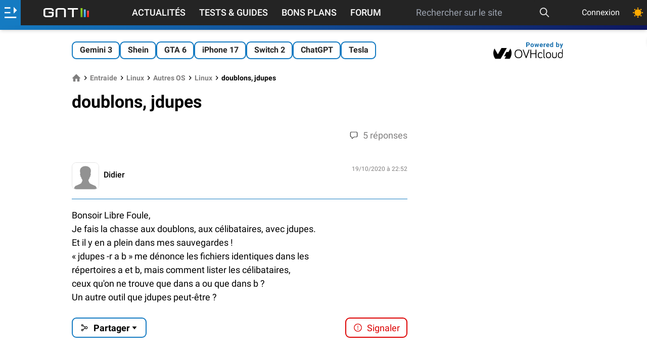

--- FILE ---
content_type: text/html; charset=utf-8
request_url: https://www.google.com/recaptcha/api2/aframe
body_size: 269
content:
<!DOCTYPE HTML><html><head><meta http-equiv="content-type" content="text/html; charset=UTF-8"></head><body><script nonce="O6S2FuQGC46OgxYLBuUGvQ">/** Anti-fraud and anti-abuse applications only. See google.com/recaptcha */ try{var clients={'sodar':'https://pagead2.googlesyndication.com/pagead/sodar?'};window.addEventListener("message",function(a){try{if(a.source===window.parent){var b=JSON.parse(a.data);var c=clients[b['id']];if(c){var d=document.createElement('img');d.src=c+b['params']+'&rc='+(localStorage.getItem("rc::a")?sessionStorage.getItem("rc::b"):"");window.document.body.appendChild(d);sessionStorage.setItem("rc::e",parseInt(sessionStorage.getItem("rc::e")||0)+1);localStorage.setItem("rc::h",'1768674135034');}}}catch(b){}});window.parent.postMessage("_grecaptcha_ready", "*");}catch(b){}</script></body></html>